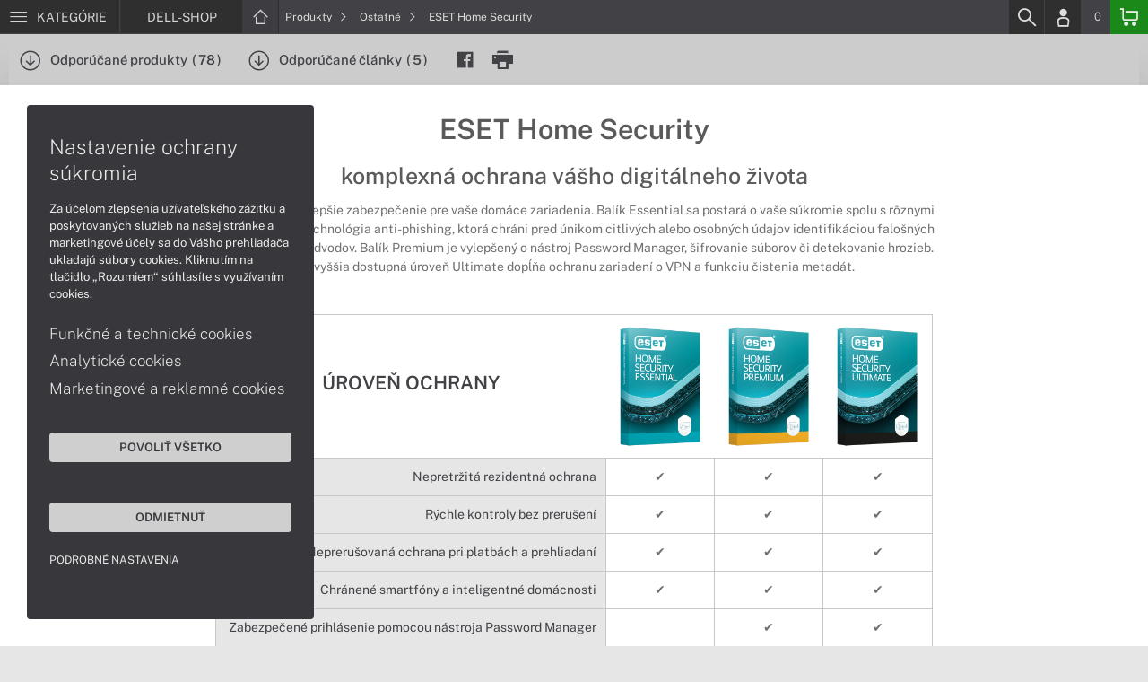

--- FILE ---
content_type: text/html; charset=UTF-8
request_url: https://www.dell-shop.sk/clanky/eset-home-security
body_size: 8209
content:
<!DOCTYPE html>
<html lang="sk">
<head>
    <meta charset="UTF-8">
    <meta http-equiv="X-UA-Compatible" content="IE=edge">    
    <meta name="viewport" content="width=device-width, initial-scale=1.0">
    <meta name="csrf-param" content="_csrf">
<meta name="csrf-token" content="BRvPIOW5oxY-g3ZYAF7RwNYsWdqLck3K_i0qL4UgLlRfc6ZqjO7ldXmxHjVPFp2RhkdvtP4Ue_vJHHJ40Gh9IA==">
    <link rel="icon" type="image/x-icon" href="https://img.dell-shop.sk/2018/05/68210-dell-favicon.png">
    <title>ESET Home Security | DELL-SHOP.SK</title>
    <link href="/css/font.css" rel="stylesheet">
    <meta name="description" content="Vyberte si to najlepšie zabezpečenie pre vaše domáce zariadenia.">
<meta name="google-site-verification" content="LM-_yx8YjMt_t7Yl2jEPmgLWy2BitCi0IfO7FoAWSRI">
<meta property="og:admins" content="1438818339">
<meta property="og:description" content="Vyberte si to najlepšie zabezpečenie pre vaše domáce zariadenia.">
<meta property="og:email" content="obchod@cmcdata.sk">
<meta property="og:phone_number" content="0905468328">
<meta property="og:site_name" content="ESET Home Security">
<meta property="og:updated_time" content="1769901296">
<meta property="og:title" content="ESET Home Security">
<meta property="og:url" content="https://www.dell-shop.sk/clanky/eset-home-security">
<meta name="twitter:card" content="summary">
<meta name="twitter:description" content="Vyberte si to najlepšie zabezpečenie pre vaše domáce zariadenia.">
<meta name="twitter:title" content="ESET Home Security">
<meta name="twitter:url" content="https://dell-shop.sk">
<link href="/assets/style.min.css" rel="stylesheet">
<link href="/css/print.min.css" rel="stylesheet" media="print">
<link href="/assets/article.min.css" rel="stylesheet">
<link href="/assets/articleBox.min.css" rel="stylesheet">
<link href="/assets/productGrid.min.css" rel="stylesheet">
<link href="/assets/commonArticles.min.css" rel="stylesheet">
<link href="/assets/projectArticles.min.css" rel="stylesheet">
<link href="/assets/project.min.css" rel="stylesheet">
<link href="/assets/common.min.css" rel="stylesheet">
<link href="/assets/product.min.css" rel="stylesheet">


<meta name="msvalidate.01" content="DDC84D981986527A178D926D6637DFD9" />    

<!-- Google tag (gtag.js) -->
<script async src="https://www.googletagmanager.com/gtag/js?id=G-4J23GVWH1G"></script>
<script>
  window.dataLayer = window.dataLayer || [];
  function gtag(){dataLayer.push(arguments);}
  gtag('js', new Date());

  gtag('config', 'G-4J23GVWH1G');
</script>

<!-- Global site tag (gtag.js) - Google Analytics -->
<script async src="https://www.googletagmanager.com/gtag/js?id=UA-148618946-2"></script>
<script>
  window.dataLayer = window.dataLayer || [];
  function gtag(){dataLayer.push(arguments);}
  gtag('js', new Date());

  gtag('config', 'UA-148618946-2');
</script>


<!-- Global site tag (gtag.js) - Google Ads: 937666893 -->
<script async src="https://www.googletagmanager.com/gtag/js?id=AW-937666893"></script>
<script>
  window.dataLayer = window.dataLayer || [];
  function gtag(){dataLayer.push(arguments);}
  gtag('js', new Date());

  gtag('config', 'AW-937666893');
</script>
<!-- Google Tag Manager -->
<script>(function(w,d,s,l,i){w[l]=w[l]||[];w[l].push({'gtm.start':
new Date().getTime(),event:'gtm.js'});var f=d.getElementsByTagName(s)[0],
j=d.createElement(s),dl=l!='dataLayer'?'&l='+l:'';j.async=true;j.src=
'https://www.googletagmanager.com/gtm.js?id='+i+dl;f.parentNode.insertBefore(j,f);
})(window,document,'script','dataLayer','GTM-PGKM599');</script>
<!-- End Google Tag Manager -->

<script> gtag('consent', 'default', {'ad_storage': 'denied','analytics_storage': 'denied','ad_user_data':'denied','ad_personalization':'denied'}); </script>    <!--[if IE]>
    <script src="https://cdnjs.cloudflare.com/ajax/libs/html5shiv/3.7.3/html5shiv.min.js"></script>
    <![endif]-->
</head>
<body id="article-basic-page" class="article-main dell-shop" >
<noscript><div id="no-javascript"><div id="no-javascriptIntro"><h1>Musíte zmeniť nastavenie vášho prehliadača</h1>

<p>Stránka vyžaduje mať zaputý <strong>JavaScript</strong>. Všetky moderné prehliadače podporujú JavaScript. Bez zapnutého JavaScriptu niektoré funkcie stránky nebudú správne fungovať. Pozrite si: <a href="http://www.google.com/support/bin/answer.py?answer=23852">Ako povoliť JavaScript vo vašom prehliadači</a>.</p></div></div></noscript>
<div id="wrapper">
    
        
     <div id="headerBar">
        <div class="container clearfix">
            <div class="row">
            <ul class="menuCategoryBar">
                <li class="ax-mainMenu itemBarMenu"><a href="javascript:void(0);" class="linkMenu" aria-label="Menu" rel="nofollow"><span class="iconic"></span> <span>Kategórie</span></a></li>
            </ul><!-- /.menuSearchBar -->
            
            <ul id="breadcrumbsMenu" class="breadcrumbs breadcrumbs clearfix"><li class="nav-link-1 subitems"><div class="logoSite"><a href="https://www.dell-shop.sk" ><span class="icon icon-home"></span><span>DELL-SHOP</span></a></div><ul class="subcrumbs hidden-xs"><li class="nav-link-1"><a href="/zaradenie-clankov/produkty-dell" > Produkty  </a></li><li class="nav-link-2"><a href="/zaradenie-clankov/technologie-dell" > Technológie  </a></li><li class="nav-link-3"><a href="/zaradenie-clankov/videa-dell" > Videá  </a></li><li class="nav-link-4"><a href="/zaradenie-clankov/obchodne-informacie-dell-shop" > Informácie  </a></li></ul></li><li class="nav-link-2 subitems"><a href="/zaradenie-clankov/produkty-dell" > Produkty <span class="icon icon-nav-right"></span></a><ul class="subcrumbs hidden-xs"><li class="nav-link-1"><a href="/zaradenie-clankov/notebooky-dell" > Notebooky  </a></li><li class="nav-link-2"><a href="/zaradenie-clankov/pocitace-dell" > Počítače  </a></li><li class="nav-link-3"><a href="/zaradenie-clankov/monitory-dell" > Monitory  </a></li><li class="nav-link-4"><a href="/zaradenie-clankov/ostatne-prislusenstvo-pre-dell" > Ostatné  </a></li></ul></li><li class="nav-link-3"><a href="/zaradenie-clankov/ostatne-prislusenstvo-pre-dell" > Ostatné <span class="icon icon-nav-right"></span> </a></li><li class="hidden-xs"><span class="onlyText">ESET Home Security</span></li></ul>
            <ul class="menuUserBar">
                               
                                <li class="ax-searchbar itemBarMenu"><a href="/search" aria-label="Search" rel="nofollow" class="linkSearch"><span class="iconic"></span></a></li>
                                
                                <li class="userProfile clearfix ">
                                            <a href="/login" class="userIcon" aria-label="Login" rel="nofollow"><span class="iconic"></span></a>
                                        </li>
                                
                                

                                
                <li class="userCurrency hidden-sm hidden-xs">
                    <span class="currency"></span>
                                            <span class="price ax-basketTotal">0</span>
                </li>
                
                <li class="userBasket clearfix">
                    <a href="/checkout/basket" class="basket" aria-label="Basket" rel="nofollow" title="0150"><span class="iconic"></span> 
                                            </a>
                                    </li>
                            </ul>
            </div> <!-- /.row -->
        </div><!-- /.container -->
    </div><!-- /#headerBar --> 

    <div id="main" class="content"><div class="pagePanels">
    <div id="articlesPage" class="pagePanel">
      <div class="pageTop"> 
        <ul id="breadcrumbsMenuMobile" class="breadcrumbs breadcrumbsMobile clearfix"><li class="nav-link-1 subitems"><a href="https://www.dell-shop.sk" class="logoShopMobile" > DELL-SHOP <span class="icon icon-nav-right"></span></a></li></li><li class="nav-link-2 subitems"><a href="/zaradenie-clankov/produkty-dell" > Produkty <span class="icon icon-nav-right"></span></a></li><li class="nav-link-3"><a href="/zaradenie-clankov/ostatne-prislusenstvo-pre-dell" > Ostatné <span class="icon icon-nav-right"></span> </a></li><li class="hidden-xs"><span class="onlyText">ESET Home Security</span></li></ul>        <div class="pageContentHead container clearfix">
           
            <a href="#blockRelatedProducts" class="btnArticleRelated btn btn-icon-txt scroll">
            <span class="iconic"></span><span>Odporúčané produkty</span><span>(<strong>78</strong>)</span></a>
          
           
            <a href="#relatedArticles" class="btnArticleRelated btn btn-icon-txt scroll">
            <span class="iconic"></span><span>Odporúčané články</span><span>(<strong>5</strong>)</span></a>
                      <div class="socialShare">
                                     
              <a id="facebookSocial" data-url="https://www.dell-shop.sk/clanky/eset-home-security" data-text="" data-type="facebook" class="socialShare iconAction" rel="nofollow"><span class="iconic"></span></a>
                                      <a href="javascript:window.print();" class="btnArticlePrint iconAction" rel="nofollow"><span class="iconic"></span></a> 
            </div>           
          </div>
        </div>
      <div class="pageContent">
          <div class="pagePanelContent container">
              <div class="row">      
                  <div class="articlesContent textEditor"><div class="pt-1-e pb-2-e">
<div class="h1-h3-text-20 ">
<div class="blockContents">
<h1 class="fw-600 fs-2c2-e">ESET Home Security</h1>

<h2 class="fw-500 fs-1c8-e">komplexná ochrana vášho digitálneho života</h2>

<p>Vyberte si to najlepšie zabezpečenie pre vaše domáce zariadenia. Balík Essential sa postará o vaše súkromie spolu s rôznymi funkciami ako technológia anti-phishing, ktorá chráni pred únikom citlivých alebo osobných údajov identifikáciou falošných web stránok a podvodov. Balík Premium je vylepšený o nástroj Password Manager, šifrovanie súborov či detekovanie hrozieb. Najvyššia dostupná úroveň Ultimate dopĺňa ochranu zariadení o VPN a funkciu čistenia metadát.</p>
</div>
</div>
</div>

<div class="responsiveTable pb-3-e">
<table border="1" class="articleTable TableBorder articleTableFtdRight articleTableFtdGray width_100pr min-width_550px max-width_800px margin_0_auto text-align_center" span="">
	<tbody>
		<tr class="articleTableHead bc-255-255-255">
			<th>
			<p class="fs-1c5-e">ÚROVEŇ OCHRANY</p>
			</th>
			<th>
			<p><img loading="lazy" alt="Eset Home Security Essential" class="maxw-100" src="https://img.dell-shop.sk/2024/01/132610-eset-home-secutiry-essential.png" title="Eset Home Security Essential" /></p>
			</th>
			<th>
			<p><img loading="lazy" alt="Eset Home Security Premium" class="maxw-100" src="https://img.dell-shop.sk/2024/01/132613-eset-home-secutiry-premium.png" title="Eset Home Security Premium" /></p>
			</th>
			<th>
			<p><img loading="lazy" alt="Eset Home Security Ultimate" class="maxw-100" src="https://img.dell-shop.sk/2024/01/132612-eset-home-secutiry-ultimate.png" title="Eset Home Security Ultimate" /></p>
			</th>
		</tr>
		<tr>
			<td>
			<p>Nepretržitá rezidentná ochrana</p>
			</td>
			<td>
			<p>✔</p>
			</td>
			<td>
			<p>✔</p>
			</td>
			<td>
			<p>✔</p>
			</td>
		</tr>
		<tr>
			<td>
			<p>Rýchle kontroly bez prerušení</p>
			</td>
			<td>
			<p>✔</p>
			</td>
			<td>
			<p>✔</p>
			</td>
			<td>
			<p>✔</p>
			</td>
		</tr>
		<tr>
			<td>
			<p>Neprerušovaná ochrana pri platbách a prehliadaní</p>
			</td>
			<td>
			<p>✔</p>
			</td>
			<td>
			<p>✔</p>
			</td>
			<td>
			<p>✔</p>
			</td>
		</tr>
		<tr>
			<td>
			<p>Chránené smartfóny a inteligentné domácnosti</p>
			</td>
			<td>
			<p>✔</p>
			</td>
			<td>
			<p>✔</p>
			</td>
			<td>
			<p>✔</p>
			</td>
		</tr>
		<tr>
			<td>
			<p>Zabezpečené prihlásenie pomocou nástroja Password Manager</p>
			</td>
			<td>
			<p></p>
			</td>
			<td>
			<p>✔</p>
			</td>
			<td>
			<p>✔</p>
			</td>
		</tr>
		<tr>
			<td>
			<p>Šifrovanie citlivých údajov a fotografií</p>
			</td>
			<td>
			<p></p>
			</td>
			<td>
			<p>✔</p>
			</td>
			<td>
			<p>✔</p>
			</td>
		</tr>
		<tr>
			<td>
			<p>Čistenie metadát na zvýšenú ochranu súkromia</p>
			</td>
			<td>
			<p></p>
			</td>
			<td>
			<p></p>
			</td>
			<td>
			<p>✔</p>
			</td>
		</tr>
		<tr>
			<td>
			<p>Blokovanie neželaných oznámení webových stránok</p>
			</td>
			<td>
			<p></p>
			</td>
			<td>
			<p></p>
			</td>
			<td>
			<p>✔</p>
			</td>
		</tr>
		<tr>
			<td>
			<p>Neobmedzená služba VPN</p>
			</td>
			<td>
			<p></p>
			</td>
			<td>
			<p></p>
			</td>
			<td>
			<p>✔</p>
			</td>
		</tr>
	</tbody>
</table>
</div></div>
              </div><!-- /.row -->            
          </div><!-- /.container -->
      </div>
  </div>
  
      
    <div class="pagePanel">
      <div class="pageContent">
        <div class="container"> 
          <div class="row">  
<div id="blockRelatedProducts" class="blockPanel">
    <div class="blockTitle">
                    <h2>Odporúčané produkty (78) </h2>
            </div>        
    <div class="blockContent clearfix viewProductsBox">
        <div id="products" class="gridViewProducts clearfix">
                    <div class="product col-lg-3 col-md-4 col-sm-6 col-xs-12 status01">
                <div class="productImage">
                    
                    <div class="productTags"></div>
                    
                    <div class="imageIconFlagWrapp"><div class="imageIconFlag"></div></div>
                    
                    <a href="https://www.dell-shop.sk/produkty/eset-home-security-essential-10pc3roky-eset-hse-10pc3r"><picture><source srcset="https://img.dell-shop.sk/S/2023/12/131669-eset-home-secutiry-essential.webp" type="image/webp"><source srcset="https://img.dell-shop.sk/S/2023/12/131669-eset-home-secutiry-essential.jpg" type="image/jpg"><img src="https://img.dell-shop.sk/S/2023/12/131669-eset-home-secutiry-essential.jpg"  alt="ESET HOME Security Essential 10PC/3roky" loading="lazy"></picture></a>

                    <div class="productActionMenu">
                                            <div class="actionItem">
                            <a href="javascript:void(0);" data-tooltip="left" title="Pridať do košíka" class="iconAction ax-addBasket btnBasketSquare" data-pid="51749"><span class="iconic"></span></a>
                        </div>                                                
                                        
                    </div>
                </div>
                
                <div class="productContent">           
                    <a href="https://www.dell-shop.sk/produkty/eset-home-security-essential-10pc3roky-eset-hse-10pc3r" class="productTitle" title="ESET HOME Security Essential 10PC/3roky"><strong>ESET HOME Security Essential 10PC/3roky</strong></a>
                    <div class="description">
                        <p>Typ balenia: Online licencia (bez inštalačného média) / Obmedzená licencia, predplatné na 36 mesiacov / Inštalácia na 10 PC / / Jazyková lokalizácia: Slovenská</p>                    </div>

                                    </div>

                <div class="priceWrapp">
                    <div class="oldPrice">
                                        </div>
                    <span class="price">210,00 €</span>
                    <div class="wrappStock status01">
                        <span>Na sklade</span>
                    </div>
                </div>        
                </div><!--/.product -->
                        <div class="product col-lg-3 col-md-4 col-sm-6 col-xs-12 status01">
                <div class="productImage">
                    
                    <div class="productTags"></div>
                    
                    <div class="imageIconFlagWrapp"><div class="imageIconFlag"></div></div>
                    
                    <a href="https://www.dell-shop.sk/produkty/eset-home-security-essential-9pc3roky-eset-hse-9pc3r"><picture><source srcset="https://img.dell-shop.sk/S/2023/12/131669-eset-home-secutiry-essential.webp" type="image/webp"><source srcset="https://img.dell-shop.sk/S/2023/12/131669-eset-home-secutiry-essential.jpg" type="image/jpg"><img src="https://img.dell-shop.sk/S/2023/12/131669-eset-home-secutiry-essential.jpg"  alt="ESET HOME Security Essential 9PC/3roky" loading="lazy"></picture></a>

                    <div class="productActionMenu">
                                            <div class="actionItem">
                            <a href="javascript:void(0);" data-tooltip="left" title="Pridať do košíka" class="iconAction ax-addBasket btnBasketSquare" data-pid="51748"><span class="iconic"></span></a>
                        </div>                                                
                                        
                    </div>
                </div>
                
                <div class="productContent">           
                    <a href="https://www.dell-shop.sk/produkty/eset-home-security-essential-9pc3roky-eset-hse-9pc3r" class="productTitle" title="ESET HOME Security Essential 9PC/3roky"><strong>ESET HOME Security Essential 9PC/3roky</strong></a>
                    <div class="description">
                        <p>Typ balenia: Online licencia (bez inštalačného média) / Obmedzená licencia, predplatné na 36 mesiacov / Inštalácia na 9 PC / / Jazyková lokalizácia: Slovenská</p>                    </div>

                                    </div>

                <div class="priceWrapp">
                    <div class="oldPrice">
                                        </div>
                    <span class="price">197,95 €</span>
                    <div class="wrappStock status01">
                        <span>Na sklade</span>
                    </div>
                </div>        
                </div><!--/.product -->
                        <div class="product col-lg-3 col-md-4 col-sm-6 col-xs-12 status01">
                <div class="productImage">
                    
                    <div class="productTags"></div>
                    
                    <div class="imageIconFlagWrapp"><div class="imageIconFlag"></div></div>
                    
                    <a href="https://www.dell-shop.sk/produkty/eset-home-security-essential-8pc3roky-eset-hse-8pc3r"><picture><source srcset="https://img.dell-shop.sk/S/2023/12/131669-eset-home-secutiry-essential.webp" type="image/webp"><source srcset="https://img.dell-shop.sk/S/2023/12/131669-eset-home-secutiry-essential.jpg" type="image/jpg"><img src="https://img.dell-shop.sk/S/2023/12/131669-eset-home-secutiry-essential.jpg"  alt="ESET HOME Security Essential 8PC/3roky" loading="lazy"></picture></a>

                    <div class="productActionMenu">
                                            <div class="actionItem">
                            <a href="javascript:void(0);" data-tooltip="left" title="Pridať do košíka" class="iconAction ax-addBasket btnBasketSquare" data-pid="51747"><span class="iconic"></span></a>
                        </div>                                                
                                        
                    </div>
                </div>
                
                <div class="productContent">           
                    <a href="https://www.dell-shop.sk/produkty/eset-home-security-essential-8pc3roky-eset-hse-8pc3r" class="productTitle" title="ESET HOME Security Essential 8PC/3roky"><strong>ESET HOME Security Essential 8PC/3roky</strong></a>
                    <div class="description">
                        <p>Typ balenia: Online licencia (bez inštalačného média) / Obmedzená licencia, predplatné na 36 mesiacov / Inštalácia na 8 PC / / Jazyková lokalizácia: Slovenská</p>                    </div>

                                    </div>

                <div class="priceWrapp">
                    <div class="oldPrice">
                                        </div>
                    <span class="price">185,90 €</span>
                    <div class="wrappStock status01">
                        <span>Na sklade</span>
                    </div>
                </div>        
                </div><!--/.product -->
                        <div class="product col-lg-3 col-md-4 col-sm-6 col-xs-12 status01">
                <div class="productImage">
                    
                    <div class="productTags"></div>
                    
                    <div class="imageIconFlagWrapp"><div class="imageIconFlag"></div></div>
                    
                    <a href="https://www.dell-shop.sk/produkty/eset-home-security-essential-7pc3roky-eset-hse-7pc3r"><picture><source srcset="https://img.dell-shop.sk/S/2023/12/131669-eset-home-secutiry-essential.webp" type="image/webp"><source srcset="https://img.dell-shop.sk/S/2023/12/131669-eset-home-secutiry-essential.jpg" type="image/jpg"><img src="https://img.dell-shop.sk/S/2023/12/131669-eset-home-secutiry-essential.jpg"  alt="ESET HOME Security Essential 7PC/3roky" loading="lazy"></picture></a>

                    <div class="productActionMenu">
                                            <div class="actionItem">
                            <a href="javascript:void(0);" data-tooltip="left" title="Pridať do košíka" class="iconAction ax-addBasket btnBasketSquare" data-pid="51746"><span class="iconic"></span></a>
                        </div>                                                
                                        
                    </div>
                </div>
                
                <div class="productContent">           
                    <a href="https://www.dell-shop.sk/produkty/eset-home-security-essential-7pc3roky-eset-hse-7pc3r" class="productTitle" title="ESET HOME Security Essential 7PC/3roky"><strong>ESET HOME Security Essential 7PC/3roky</strong></a>
                    <div class="description">
                        <p>Typ balenia: Online licencia (bez inštalačného média) / Obmedzená licencia, predplatné na 36 mesiacov / Inštalácia na 7 PC / / Jazyková lokalizácia: Slovenská</p>                    </div>

                                    </div>

                <div class="priceWrapp">
                    <div class="oldPrice">
                                        </div>
                    <span class="price">173,80 €</span>
                    <div class="wrappStock status01">
                        <span>Na sklade</span>
                    </div>
                </div>        
                </div><!--/.product -->
                        <div class="product col-lg-3 col-md-4 col-sm-6 col-xs-12 status01">
                <div class="productImage">
                    
                    <div class="productTags"></div>
                    
                    <div class="imageIconFlagWrapp"><div class="imageIconFlag"></div></div>
                    
                    <a href="https://www.dell-shop.sk/produkty/eset-home-security-essential-6pc3roky-eset-hse-6pc3r"><picture><source srcset="https://img.dell-shop.sk/S/2023/12/131669-eset-home-secutiry-essential.webp" type="image/webp"><source srcset="https://img.dell-shop.sk/S/2023/12/131669-eset-home-secutiry-essential.jpg" type="image/jpg"><img src="https://img.dell-shop.sk/S/2023/12/131669-eset-home-secutiry-essential.jpg"  alt="ESET HOME Security Essential 6PC/3roky" loading="lazy"></picture></a>

                    <div class="productActionMenu">
                                            <div class="actionItem">
                            <a href="javascript:void(0);" data-tooltip="left" title="Pridať do košíka" class="iconAction ax-addBasket btnBasketSquare" data-pid="51745"><span class="iconic"></span></a>
                        </div>                                                
                                        
                    </div>
                </div>
                
                <div class="productContent">           
                    <a href="https://www.dell-shop.sk/produkty/eset-home-security-essential-6pc3roky-eset-hse-6pc3r" class="productTitle" title="ESET HOME Security Essential 6PC/3roky"><strong>ESET HOME Security Essential 6PC/3roky</strong></a>
                    <div class="description">
                        <p>Typ balenia: Online licencia (bez inštalačného média) / Obmedzená licencia, predplatné na 36 mesiacov / Inštalácia na 6 PC / / Jazyková lokalizácia: Slovenská</p>                    </div>

                                    </div>

                <div class="priceWrapp">
                    <div class="oldPrice">
                                        </div>
                    <span class="price">161,75 €</span>
                    <div class="wrappStock status01">
                        <span>Na sklade</span>
                    </div>
                </div>        
                </div><!--/.product -->
                        <div class="product col-lg-3 col-md-4 col-sm-6 col-xs-12 status01">
                <div class="productImage">
                    
                    <div class="productTags"></div>
                    
                    <div class="imageIconFlagWrapp"><div class="imageIconFlag"></div></div>
                    
                    <a href="https://www.dell-shop.sk/produkty/eset-home-security-essential-5pc3roky-eset-hse-5pc3r"><picture><source srcset="https://img.dell-shop.sk/S/2023/12/131669-eset-home-secutiry-essential.webp" type="image/webp"><source srcset="https://img.dell-shop.sk/S/2023/12/131669-eset-home-secutiry-essential.jpg" type="image/jpg"><img src="https://img.dell-shop.sk/S/2023/12/131669-eset-home-secutiry-essential.jpg"  alt="ESET HOME Security Essential 5PC/3roky" loading="lazy"></picture></a>

                    <div class="productActionMenu">
                                            <div class="actionItem">
                            <a href="javascript:void(0);" data-tooltip="left" title="Pridať do košíka" class="iconAction ax-addBasket btnBasketSquare" data-pid="51744"><span class="iconic"></span></a>
                        </div>                                                
                                        
                    </div>
                </div>
                
                <div class="productContent">           
                    <a href="https://www.dell-shop.sk/produkty/eset-home-security-essential-5pc3roky-eset-hse-5pc3r" class="productTitle" title="ESET HOME Security Essential 5PC/3roky"><strong>ESET HOME Security Essential 5PC/3roky</strong></a>
                    <div class="description">
                        <p>Typ balenia: Online licencia (bez inštalačného média) / Obmedzená licencia, predplatné na 36 mesiacov / Inštalácia na 5 PC / / Jazyková lokalizácia: Slovenská</p>                    </div>

                                    </div>

                <div class="priceWrapp">
                    <div class="oldPrice">
                                        </div>
                    <span class="price">149,70 €</span>
                    <div class="wrappStock status01">
                        <span>Na sklade</span>
                    </div>
                </div>        
                </div><!--/.product -->
                        <div class="product col-lg-3 col-md-4 col-sm-6 col-xs-12 status01">
                <div class="productImage">
                    
                    <div class="productTags"></div>
                    
                    <div class="imageIconFlagWrapp"><div class="imageIconFlag"></div></div>
                    
                    <a href="https://www.dell-shop.sk/produkty/eset-home-security-essential-4pc3roky-eset-hse-4pc3r"><picture><source srcset="https://img.dell-shop.sk/S/2023/12/131669-eset-home-secutiry-essential.webp" type="image/webp"><source srcset="https://img.dell-shop.sk/S/2023/12/131669-eset-home-secutiry-essential.jpg" type="image/jpg"><img src="https://img.dell-shop.sk/S/2023/12/131669-eset-home-secutiry-essential.jpg"  alt="ESET HOME Security Essential 4PC/3roky" loading="lazy"></picture></a>

                    <div class="productActionMenu">
                                            <div class="actionItem">
                            <a href="javascript:void(0);" data-tooltip="left" title="Pridať do košíka" class="iconAction ax-addBasket btnBasketSquare" data-pid="51743"><span class="iconic"></span></a>
                        </div>                                                
                                        
                    </div>
                </div>
                
                <div class="productContent">           
                    <a href="https://www.dell-shop.sk/produkty/eset-home-security-essential-4pc3roky-eset-hse-4pc3r" class="productTitle" title="ESET HOME Security Essential 4PC/3roky"><strong>ESET HOME Security Essential 4PC/3roky</strong></a>
                    <div class="description">
                        <p>Typ balenia: Online licencia (bez inštalačného média) / Obmedzená licencia, predplatné na 36 mesiacov / Inštalácia na 4 PC / / Jazyková lokalizácia: Slovenská</p>                    </div>

                                    </div>

                <div class="priceWrapp">
                    <div class="oldPrice">
                                        </div>
                    <span class="price">137,65 €</span>
                    <div class="wrappStock status01">
                        <span>Na sklade</span>
                    </div>
                </div>        
                </div><!--/.product -->
                        <div class="product col-lg-3 col-md-4 col-sm-6 col-xs-12 status01">
                <div class="productImage">
                    
                    <div class="productTags"></div>
                    
                    <div class="imageIconFlagWrapp"><div class="imageIconFlag"></div></div>
                    
                    <a href="https://www.dell-shop.sk/produkty/eset-home-security-essential-3pc3roky-eset-hse-3pc3r"><picture><source srcset="https://img.dell-shop.sk/S/2023/12/131669-eset-home-secutiry-essential.webp" type="image/webp"><source srcset="https://img.dell-shop.sk/S/2023/12/131669-eset-home-secutiry-essential.jpg" type="image/jpg"><img src="https://img.dell-shop.sk/S/2023/12/131669-eset-home-secutiry-essential.jpg"  alt="ESET HOME Security Essential 3PC/3roky" loading="lazy"></picture></a>

                    <div class="productActionMenu">
                                            <div class="actionItem">
                            <a href="javascript:void(0);" data-tooltip="left" title="Pridať do košíka" class="iconAction ax-addBasket btnBasketSquare" data-pid="51742"><span class="iconic"></span></a>
                        </div>                                                
                                        
                    </div>
                </div>
                
                <div class="productContent">           
                    <a href="https://www.dell-shop.sk/produkty/eset-home-security-essential-3pc3roky-eset-hse-3pc3r" class="productTitle" title="ESET HOME Security Essential 3PC/3roky"><strong>ESET HOME Security Essential 3PC/3roky</strong></a>
                    <div class="description">
                        <p>Typ balenia: Online licencia (bez inštalačného média) / Obmedzená licencia, predplatné na 36 mesiacov / Inštalácia na 3 PC / / Jazyková lokalizácia: Slovenská</p>                    </div>

                                    </div>

                <div class="priceWrapp">
                    <div class="oldPrice">
                                        </div>
                    <span class="price">125,55 €</span>
                    <div class="wrappStock status01">
                        <span>Na sklade</span>
                    </div>
                </div>        
                </div><!--/.product -->
             
        </div>
    </div><!-- /#blockRelatedProducts -->
    <div class="blockFooter clearfix">
        <div class="text-center">
                            <a href="#" class="infinityLoad btn btn-icon-txt" data-page="2" data-id="3896" rel="nofollow"> <span>Načítať ďalšie</span> <span class="iconic"></span></a>
                    </div>
    </div> <!--/.boxFooter -->
</div>
</div>
        </div>
      </div>
    </div>
  
      
    <div class="pagePanel">
      <div class="pageContent">
        <div class="container"> 
          <div class="row"><div id="relatedArticles" class="block blockPanel"> 
    <div class="blockTitle">
        <h2>Odporúčané články (5)</h2>
    </div>
    <div class="container">
        <div class="row">    
                     
            <div class="blockContent clearfix">
                                                <article class="col-lg-6 col-md-6 col-sm-12 col-xs-12">
                    <div class="articleItemWrapp">
                        <div class="articleImage col-lg-5 col-md-5 col-sm-4 col-xs-4">
                            <a href="https://www.dell-shop.sk/clanky/eset-parental-control"><picture><source srcset="https://img.dell-shop.sk/S/2024/01/132643-eset-parental-control.webp" type="image/webp"><source srcset="https://img.dell-shop.sk/S/2024/01/132643-eset-parental-control.png" type="image/png"><img src="https://img.dell-shop.sk/S/2024/01/132643-eset-parental-control.png"  alt="ESET Parental Control" loading="lazy"></picture></a>                            
                        </div><!--/.articleImage -->                                        
                        <div class="wrappContent clearfix col-lg-7 col-md-7 col-sm-8 col-xs-8">
                            <header class="articleHeader">
                                <a href="https://www.dell-shop.sk/clanky/eset-parental-control" class="articleTitle"><h2>ESET Parental Control</h2></a>
                                                            <time datetime="2024-01-31">31. 1. 2024</time>
                            </header>
                            <div class="articleContent">
                                <p>Dohliadnite na deti, aby boli aj na internete v bezpe&#269;&iacute;. ESET Parental Control obsahuje funkcie, ktor&eacute; v&aacute;m s t&yacute;m pom&ocirc;&#382;u. </p>                            </div> <!--/.articleContent -->
                        </div>
                    </div>
                </article>
                                            <article class="col-lg-6 col-md-6 col-sm-12 col-xs-12">
                    <div class="articleItemWrapp">
                        <div class="articleImage col-lg-5 col-md-5 col-sm-4 col-xs-4">
                            <a href="https://www.dell-shop.sk/clanky/eset-mobile-security-3905"><picture><source srcset="https://img.dell-shop.sk/S/2024/01/132649-eset-mobile-security.webp" type="image/webp"><source srcset="https://img.dell-shop.sk/S/2024/01/132649-eset-mobile-security.png" type="image/png"><img src="https://img.dell-shop.sk/S/2024/01/132649-eset-mobile-security.png"  alt="ESET Mobile Security" loading="lazy"></picture></a>                            
                        </div><!--/.articleImage -->                                        
                        <div class="wrappContent clearfix col-lg-7 col-md-7 col-sm-8 col-xs-8">
                            <header class="articleHeader">
                                <a href="https://www.dell-shop.sk/clanky/eset-mobile-security-3905" class="articleTitle"><h2>ESET Mobile Security</h2></a>
                                                            <time datetime="2024-01-31">31. 1. 2024</time>
                            </header>
                            <div class="articleContent">
                                <p>Chr&aacute;&#328;te citliv&eacute; a osobn&eacute; &uacute;daje pred r&ocirc;znymi digit&aacute;lnymi hrozbami online sveta. ESET Mobile Security je antiv&iacute;rus navrhnut&yacute; pre zariadenia s Androidom, pri&#269;om ich udr&#382;&iacute; v bezpe&#269;&iacute;, nech ste kdeko&#318;vek. Spr&aacute;va o bezpe&#269;nosti, ochrana platieb, str&aacute;&#382;ca siete a mno&#382;stvo &#271;al&scaron;&iacute;ch n&aacute;strojov a funkci&iacute; sa postar&aacute; o &scaron;pi&#269;kov&eacute; zabezpe&#269;enie smartf&oacute;nov &#269;i tabletov.</p>                            </div> <!--/.articleContent -->
                        </div>
                    </div>
                </article>
                                            <article class="col-lg-6 col-md-6 col-sm-12 col-xs-12">
                    <div class="articleItemWrapp">
                        <div class="articleImage col-lg-5 col-md-5 col-sm-4 col-xs-4">
                            <a href="https://www.dell-shop.sk/clanky/eset-nod32"><picture><source srcset="https://img.dell-shop.sk/S/2024/01/132637-eset-nod32.webp" type="image/webp"><source srcset="https://img.dell-shop.sk/S/2024/01/132637-eset-nod32.png" type="image/png"><img src="https://img.dell-shop.sk/S/2024/01/132637-eset-nod32.png"  alt="ESET NOD32" loading="lazy"></picture></a>                            
                        </div><!--/.articleImage -->                                        
                        <div class="wrappContent clearfix col-lg-7 col-md-7 col-sm-8 col-xs-8">
                            <header class="articleHeader">
                                <a href="https://www.dell-shop.sk/clanky/eset-nod32" class="articleTitle"><h2>ESET NOD32</h2></a>
                                                            <time datetime="2024-01-30">30. 1. 2024</time>
                            </header>
                            <div class="articleContent">
                                <p>Vyberte si to najlep&scaron;ie zabezpe&#269;enie. ESET NOD32 predstavuje r&yacute;chlu antiv&iacute;rusov&uacute; ochranu, ktor&aacute; sa vyzna&#269;uje n&iacute;zkou z&aacute;&#357;a&#382;ou syst&eacute;mu a prin&aacute;&scaron;a hromadu funkci&iacute; ochrany. </p>                            </div> <!--/.articleContent -->
                        </div>
                    </div>
                </article>
                                            <article class="col-lg-6 col-md-6 col-sm-12 col-xs-12">
                    <div class="articleItemWrapp">
                        <div class="articleImage col-lg-5 col-md-5 col-sm-4 col-xs-4">
                            <a href="https://www.dell-shop.sk/clanky/eset-secure-authentication-3028"><picture><source srcset="https://img.dell-shop.sk/S/2018/02/65509-eset-secure-authentication-ico.webp" type="image/webp"><source srcset="https://img.dell-shop.sk/S/2018/02/65509-eset-secure-authentication-ico.png" type="image/png"><img src="https://img.dell-shop.sk/S/2018/02/65509-eset-secure-authentication-ico.png"  alt="ESET Secure Authentication" loading="lazy"></picture></a>                            
                        </div><!--/.articleImage -->                                        
                        <div class="wrappContent clearfix col-lg-7 col-md-7 col-sm-8 col-xs-8">
                            <header class="articleHeader">
                                <a href="https://www.dell-shop.sk/clanky/eset-secure-authentication-3028" class="articleTitle"><h2>ESET Secure Authentication</h2></a>
                                                            <time datetime="2018-07-14">14. 7. 2018</time>
                            </header>
                            <div class="articleContent">
                                                            </div> <!--/.articleContent -->
                        </div>
                    </div>
                </article>
              
            </div> <!--/.articlesContent -->

            <div class="blockFooter clearfix">
                <div class="sliderNavigation text-center">
                                  
                        <a href="#relatedArticles" class="infinityLoadUp scroll btn btn-icon-txt" rel="nofollow">
                         <span>Späť</span><span class="iconic"></span></a>
                                    </div>
            </div> <!--/.boxFooter -->
                </div> <!--/.row -->
    </div> <!--/.container-->
</div></div>
        </div>
      </div>
    </div>
  </div>

<script type="application/ld+json">
{
    "@context": "http://schema.org/",
    "@type": "NewsArticle",
    "mainEntityOfPage": {
        "@type": "WebPage",
        "@id": "https://google.com/article"
    },
    "headline": "ESET Home Security",
    "image": [
        "https://img.dell-shop.sk/2024/01/132628-eset-home-security.png"
    ],
    "datePublished": "2024-01-02T13:05:35+01:00",
    "dateModified": "2024-02-06T11:35:27+01:00",
    "author": {
        "@type": "Organization",
        "name": "DELL-shop",
        "url": "https://www.dell-shop.sk",
        "logo": "https://img.dell-shop.sk/2024/12/140600-logo-dell-technologies-platinum-partner-euroline.png",
        "address": {
            "@type": "PostalAddress",
            "streetAddress": "Sv\u00e4toplukova 7",
            "addressLocality": "Martin",
            "addressRegion": "ZA",
            "postalCode": "03601",
            "addressCountry": "SVK"
        },
        "contactPoint": {
            "@type": "ContactPoint",
            "telephone": "0905468328",
            "email": "obchod@dell-shop.sk"
        }
    },
    "publisher": {
        "@type": "Organization",
        "name": "DELL-shop",
        "url": "https://www.dell-shop.sk",
        "logo": "https://img.dell-shop.sk/2024/12/140600-logo-dell-technologies-platinum-partner-euroline.png",
        "address": {
            "@type": "PostalAddress",
            "streetAddress": "Sv\u00e4toplukova 7",
            "addressLocality": "Martin",
            "addressRegion": "ZA",
            "postalCode": "03601",
            "addressCountry": "SVK"
        },
        "contactPoint": {
            "@type": "ContactPoint",
            "telephone": "0905468328",
            "email": "obchod@dell-shop.sk"
        }
    },
    "description": "ESET Home Securitykomplexn\u00e1 ochrana v\u00e1\u0161ho digit\u00e1lneho \u017eivotaVyberte si to najlep\u0161ie zabezpe\u010denie pre va\u0161e dom\u00e1ce zariadenia. Bal\u00edk Essential sa postar\u00e1 o va\u0161e s\u00fakromie spolu s r\u00f4znymi funkciami ako technol\u00f3gia anti-phishing, ktor\u00e1 chr\u00e1ni pred \u00fanikom citliv\u00fdch alebo osobn\u00fdch \u00fadajov identifik\u00e1ciou falo\u0161n\u00fdch web str\u00e1nok a podvodov. Bal\u00edk Premium je vylep\u0161en\u00fd o n\u00e1stroj Password Manager, \u0161ifrovanie s\u00faborov \u010di detekovanie hrozieb. Najvy\u0161\u0161ia dostupn\u00e1 \u00farove\u0148 Ultimate dop\u013a\u0148a ochranu zariaden\u00ed o VPN a funkciu \u010distenia metad\u00e1t.\u00daROVE\u0147 OCHRANYNepretr\u017eit\u00e1 rezidentn\u00e1 ochrana\u2714\u2714\u2714R\u00fdchle kontroly bez preru\u0161en\u00ed\u2714\u2714\u2714Nepreru\u0161ovan\u00e1 ochrana pri platb\u00e1ch a prehliadan\u00ed\u2714\u2714\u2714Chr\u00e1nen\u00e9 smartf\u00f3ny a inteligentn\u00e9 dom\u00e1cnosti\u2714\u2714\u2714Zabezpe\u010den\u00e9 prihl\u00e1senie pomocou n\u00e1stroja Password Manager\u2714\u2714\u0160ifrovanie citliv\u00fdch \u00fadajov a fotografi\u00ed\u2714\u2714\u010cistenie metad\u00e1t na zv\u00fd\u0161en\u00fa ochranu s\u00fakromia\u2714Blokovanie ne\u017eelan\u00fdch ozn\u00e1men\u00ed webov\u00fdch str\u00e1nok\u2714Neobmedzen\u00e1 slu\u017eba VPN\u2714"
}
</script>
</div>
        <footer id="footer">
        <div id="bottomGuideBoxes">            
            <div class="guideBoxes clearfix">
    <div class="container">
                        
        <a href="https://www.dell-shop.sk/clanky/pocitace-s-copilot-pc" class="guideBox" title="" style="background-color: ;color:;">
            <div class="guideBoxTitle text-middle">
                <img class="maxh-30 mt-m3 mb-m3"alt="Copilot+ PC" src="https://img.dell-shop.sk/2025/04/142816-microsoft-copilot-pc-w.png" title="Copilot+ PC" />            </div>
            <span class="icon icon-arw-right-o"></span>
        </a>
                            
        <a href="https://www.dell-shop.sk/clanky/rebranding-znacky-dell" class="guideBox" title="" style="background-color: ;color:;">
            <div class="guideBoxTitle text-middle">
                <img class="maxh-30 mt-m3 mb-m3"alt="Rebranding Dell" src="https://img.dell-shop.sk/2025/04/143013-rebrand-dell-ico-w.png" title="Rebranding Dell" />            </div>
            <span class="icon icon-arw-right-o"></span>
        </a>
                    
        </div>
</div>                        
                <div class="footer_txt_top"><div class="container">
<div class="footerIcoBlock">
<div class="footerIco"><a href="/obsah/prehlad-moznosti-dorucenia-a-platby-za-tovar" title="Možnosti doručenia a platby"><img alt="Možnosti doručenia a platby" src="https://admin-cmcdata-img.zombyii.com/2022/04/111545-moznosti-dorucenia-a-platby.png" /><span>Možnosti doručenia a platby</span></a></div>

<div class="footerIco"><a href="https://www.vzdialenapomoc.sk" target="_blank" title="TeamViewer"><img alt="TeamViewer" src="https://admin-cmcdata-img.zombyii.com/2022/04/111547-teamviewer.png" /><span>Vzdialená podpora TeamViewer</span></a></div>

<div class="footerIco"><a href="/obsah/podpora-a-servis" title="Podpora a servis"><img alt="Podpora a servis" src="https://admin-cmcdata-img.zombyii.com/2022/04/111546-podpora-a-servis.png" /><span>Podpora a servis</span></a> <a href="/obsah/predlzenie-zaruky-dell" title="Predĺženie záruky"><span>Predĺženie záruky</span></a></div>

<div class="footerIco"><a href="/obsah/kontakty" title="Kontaktujte nás"><img alt="Kontaktujte nás" src="https://admin-cmcdata-img.zombyii.com/2022/04/111544-kontaktujte-nas.png" /><span>Kontaktujte nás</span></a></div>
</div>
</div>

<div class="projectPrice whiteText pt-2-e">
<div class="container">
<div class="fs-1c2-e d-flex jc-c r600-flex-w">
<div class="p-0-2-e mb-0c5-e ta-r r600-ta-c"><span class="fw-200 fs-1c6-e lh-1c2"><span class="fw-500 fs-1c4-e">Ponuka na mieru</span><br />
pre business zákazníkov</span>

<div class="footerImg"><img alt="Notebooky" src="https://img.dell-shop.sk/2019/10/80006-notebook.png" /> <img alt="Počítače" src="https://img.dell-shop.sk/2020/04/85776-pc.png" /> <img alt="Monitory" src="https://img.dell-shop.sk/2020/04/85775-monitor.png" /> <img alt="Servery" src="https://img.dell-shop.sk/2020/07/88914-server.png" /></div>
</div>

<div class="p-0-2-e mb-3-e">
<p>Zadajte vaše údaje a požiadavky.<br />
Naši obchodníci vás kontaktujú,<br />
a zodpovedia všetko čo potrebujete<br />
v čo najkratšom čase.</p>

<div class="btnInlineBlock"><a class="ax-loadModal btn-basic-txt btn maxw-maxc" href="content/477/modal">Kontaktujte OBCHOD</a></div>
</div>
</div>
</div>
</div></div>
                        
        </div>
    </footer>    
</div>
<div id="modals"></div>
<div id="scrollPage" class="backTop"><span class="iconic"></span></div>

<script type="application/ld+json">
{
    "@context": "http://schema.org/",
    "@type": "Organization",
    "name": "DELL-shop",
    "url": "https://www.dell-shop.sk",
    "logo": "https://img.dell-shop.sk/2024/12/140600-logo-dell-technologies-platinum-partner-euroline.png",
    "address": {
        "@type": "PostalAddress",
        "streetAddress": "Sv\u00e4toplukova 7",
        "addressLocality": "Martin",
        "addressRegion": "ZA",
        "postalCode": "03601",
        "addressCountry": "SVK"
    },
    "contactPoint": {
        "@type": "ContactPoint",
        "telephone": "0905468328",
        "email": "obchod@dell-shop.sk"
    },
    "sameAs": [
        "https://facebook.com/dellshop.sk",
        "https://www.google.sk/maps/place/Euroline+computer+s.r.o.+(CMC+Data)/@49.0591775,18.9228323,17z/data=!3m1!4b1!4m2!3m1!1s0x4714fede7107dab5:0x3f38061822abe7bc"
    ]
}
</script>

<script src="/js/jquery.min.js"></script>
<script src="/js/jquery.cookie.min.js"></script>
<script src="/js/modules.min.js"></script>
<script src="/js/script.min.js"></script>
<script src="/js/axios.min.js"></script>
<script src="/js/axios.menu.min.js"></script>
<script src="/js/axios.search.min.js"></script>
<script src="/js/axios.basket.min.js?t=1769901296"></script>
<script src="/js/axios.article.min.js"></script>
<script src="/js/axios.articleBox.min.js"></script>
<script src="/js/axios.product.min.js"></script>
<script src="/misc/sharrre/jquery.sharrre.min.js"></script>
<script src="/js/axios.share.min.js"></script><!-- Google Tag Manager (noscript) -->
<noscript><iframe src="https://www.googletagmanager.com/ns.html?id=GTM-PGKM599"
height="0" width="0" style="display:none;visibility:hidden"></iframe></noscript>
<!-- End Google Tag Manager (noscript) --></body>
</html>


--- FILE ---
content_type: text/css
request_url: https://www.dell-shop.sk/assets/articleBox.min.css
body_size: 879
content:
.videoArticle {position:relative;}.videoArticle::before {position:absolute;top:0;left:0;bottom:0;width:100%;height:100%;background-image:url(../images/playicon.png);background-position:center;background-repeat:no-repeat; }.blockPanel article{position:relative;min-height:320px;overflow:hidden;}.blockPanel article {position:relative;z-index:10;}.blockPanel article:hover {-webkit-box-shadow:0 0 50px rgba(0,0,0,0.22);-moz-box-shadow:0 0 50px rgba(0,0,0,0.22);-o-box-shadow:0 0 50px rgba(0,0,0,0.22);box-shadow:0 0 50px rgba(0,0,0,0.22);z-index:50;}.blockPanel article header {margin-bottom:10px;padding:0px 20px 10px 20px;}.blockPanel article .articleTitle {display:block;margin-top:15px;margin-bottom:10px;}.blockPanel article .articleTitle h2 {font-size:2em !important;font-weight:400 !important;}.blockPanel article time {font-size:1.3rem;font-weight:500;color:#707070;}.blockPanel article .articleImage {overflow:hidden;}.blockPanel article .articleImage a {display:table-cell; }.blockPanel article .articleImageimg {display:block;-moz-transition:all 0.5s;-webkit-transition:all 0.5s;transition:all 0.5s;vertical-align:middle;}.blockPanel article:hover .articleImage img {-moz-transform:scale(1.1);-webkit-transform:scale(1.1);transform:scale(1.1);}.blockPanel article .articleContent {padding:0 20px 10px 20px;text-align:justify;}.blockPanel article .articleContent p {line-height:1.5;font-size:1.5rem;text-align:left;color:#707070;}.blockPanel .articleImage {position:relative;overflow:hidden;}.blockPanel .articleItemWrapp .wrappContent {position:relative;height:300px;overflow:hidden;} .blockPanel .articleHeader {margin-top:25px;padding:0 20px;min-height:51px;}.blockPanel .articleItemWrapp {position:relative;display:block;}.blockPanel .articleContent {padding:0 20px 20px 20px;min-height:100px;}.blockPanel .articleContent:before {content:'';position:absolute;bottom:0;left:0;width:100%;height:30px;background:rgb(255,255,255);background:linear-gradient(0deg,rgba(255,255,255,1) 20%,rgba(255,255,255,0) 100%);}#articlesPage .pageTop {padding-bottom:100px !important;}#articlesPage .articlesContent{overflow:hidden;}#articlesPage .btnArticleRelated {padding:8px 15px 8px 5px;margin-bottom:2px;border-radius:4px;}#articlesPage .socialShare {display:inline-block;vertical-align:top;padding:0 4px;margin-bottom:2px;}#articlesPage .socialShare a {display:inline-block;padding:8px 8px 7px 8px;border-radius:4px;}#articlesPage .pageContentHead {position:relative;z-index:60;padding:10px 0 5px 0;background-color:#ccc;}#articlesPage .pageContentHead .buttons {padding:0 10px;}#articlesPage .pageContentHead a {color:#414146; cursor:pointer; }#articlesPage .pageContentHead a:hover {color:#2f2f2f;background-color:#eee;}#articlesPage .btnArticleRelated span:last-child {padding-left:5px;}#articlesPage .btnArticleRelated strong {margin:0 2px;font-weight:600;}.menuArticleWrapp {padding:15px 7px 10px 7px;}.menuArticle .menuArticleBlock {display:flex;flex-wrap:wrap;padding-bottom:5px;}.menuArticle .menuArticleBlockParent a,.menuArticle .menuArticleItemsTitle a {display:inline-block;padding:10px 15px;font-size:2rem;font-weight:500;color:#5a5a5a;}.menuArticle .menuArticleBlockParent a {font-weight:600;text-transform:uppercase;}.menuArticle .menuArticleBlockParent a:hover,.menuArticle .menuArticleItemsTitle a:hover {color:#000;}

--- FILE ---
content_type: text/css
request_url: https://www.dell-shop.sk/assets/product.min.css
body_size: 6429
content:
#productDetail .pageTop {padding-bottom:100px !important;}#productDetail #breadcrumbsMenuMobile {padding:10px 20px 0 20px;}#productDetail .pageContent {margin-top:-85px;}#productDetail .detailInfo {display:flex;flex-wrap:wrap;}#productDetail .detailInfo .productGallery {display:flex;flex-wrap:wrap;justify-content:center;margin:0 auto;padding:0 10px 10px 10px;}#productDetail .detailInfo .productGallery li {list-style:none;display:inline-block;margin:0 3px 10px 3px;width:80px;height:50px;}#productDetail .detailInfo .productGallery img {width:auto;height:auto;}#productDetail .detailInfo .productGallery .videoArticle {display:flex;}#productDetail .detailInfo .productGallery .icon {margin:auto;font-size:3rem;}#productDetail .detailInfo .productContentWrapp {display:flex;flex-wrap:wrap;}#productDetail .detailInfo .productTags {min-height:23px;}#productDetail .detailInfo .productTitle {min-height:32px;} #productDetail .detailInfo .productTitle h1 {font-size:2.2rem !important;line-height:1.3 !important;font-weight:600 !important;margin-top:0 !important;margin-bottom:0 !important;color:#595854 !important;}#productDetail .detailInfo .productCode {color:#808080;font-size:1.4rem; margin:7px 0;}#productDetail .detailInfo .productCode span {margin-left:5px;}#productDetail .detailInfo .productDescription {color:#707070;font-size:1.4rem;line-height:1.5;}#productDetail .detailInfo .productDescription li {color:#707070;list-style:none;}#productDetail .detailInfo .specialText {font-size:0.8em;}#productDetail .detailInfo .productContent {float:left;width:64%;padding:20px 20px;border-right:1px solid #ddd;}#productDetail .detailInfo .productBasket {float:left;width:34%; padding:20px;}#productDetail .detailInfo .productBasket .price {font-size:2.0em;font-weight:500;margin-bottom:5px;}#productDetail .detailInfo .productBasket .oldPrice {font-size:1.6rem;margin-top:4px;}#productDetail .detailInfo .productOptions {border:1px solid #e6e6e7;height:39px;margin:15px 0;}#productDetail .detailInfo .productOptions:hover {cursor:pointer;}#productDetail .detailInfo .productOptions > div {float:left;}#productDetail .detailInfo .productOptions .selectIcon {margin:-1px 0 0 -1px;padding:20px 20px 19px 20px ;background-color:#7d7d82;background-image:url(../images/arw-down-opt.svg);background-size:20px;background-repeat:no-repeat;background-position:center center; }#productDetail .detailInfo .productOptions.selectTitle {padding:5px 10px;}#productDetail .detailInfo .productOptions .optionTitle {color:#808080;font-size:1em;margin-bottom:3px;}#productDetail .detailInfo .productOptions .optionValue {color:#414146;font-size:1em;font-weight:600;text-transform:uppercase;}#productDetail .detailInfo .wrappBasket {width:100%;margin:10px 0 0 0;overflow:hidden;}#productDetail .detailInfo .wrappBasket span.icon {font-size:1.5em;padding:8px;}#productDetail .detailInfo .ax-loadModal.btn {margin-top:10px;}#productDetail .detailInfo .productLinks {margin-top:5px;}#productDetail .detailInfo .productLinks > li {list-style:none;position:relative;}#productDetail .detailInfo .productLinks > li > a,#productDetail .productBasket .productInquiry {font-size:1.4rem;text-align:left;text-transform:uppercase;}#productDetail .detailInfo .productLinks > li span.iconic,#productDetail .detailInfo .productLinks > li strong {color:#808080;}#productDetail .detailInfo .productLinks > li span.iconic,#productDetail .productBasket .productInquiry span.iconic {font-size:2rem;padding:6px 9px;}#productDetail .detailInfo .productLinks > li > a.active span.iconic {color:#fff;background-color:#0073cc;}#productDetail .detailInfo .productLinks .wrappLeasing {display:none;position:absolute;top:0;left:35px;width:200px;z-index:50;text-align:left;background-color:rgba(0,0,0,.95);}#productDetail .detailInfo .productLinks .titleLeasing {padding:12px 10px;} #productDetail .btnMoreDetail {display:inline-block;margin-top:15px;font-size:1.1em;}#productDetail .btnMoreDetail span.iconic {font-size:1.55em;padding-left:0;}#productDetail .btnMoreDetail strong {color:#808080;text-transform:uppercase;}#productDetail .unpackedInfo {margin-top:10px;}#productDetail .unpacked {margin-bottom:5px;}#productDetail .unpacked a {display:inline-block;width:100%;text-transform:uppercase;font-size:1em; }#productDetail .unpacked span.icon {margin-right:8px;font-size:1.8em;padding:8px;}#productDetail .unpacked strong {font-weight:400;}#productDetail .btnProductAction {padding:15px 0;text-align:center;}#productDetail .btnProductAction a {padding:15px 20px;}#productDescription {-webkit-touch-callout:none;-webkit-user-select:none;-khtml-user-select:none;-moz-user-select:none;-ms-user-select:none;user-select:none; }#productDescription > .container {background-color:#fff;-webkit-box-shadow:0 0 50px rgba(0,0,0,0.15);-moz-box-shadow:0 0 50px rgba(0,0,0,0.15);-o-box-shadow:0 0 50px rgba(0,0,0,0.15);box-shadow:0 0 50px rgba(0,0,0,0.15);}#productDescription > .container > .row > .blockTitle {border:0;}#productDescription #block_accessory .blockTitle {border-top:1px solid #ddd;border-bottom:1px solid #ddd;}#productDescription .tabLinks {list-style:none;text-align:center;padding:8px 10px;margin:0;background-color:#f7f7f7;}#productDescription .tabLinks li {display:inline-block;}#productDescription .tabLinks li a {display:block;padding:10px 15px;border-radius:4px;margin:4px;font-size:1.4rem;font-weight:600;text-transform:uppercase;}.flexTemplateWrapp {display:flex;flex-direction:row-reverse;}.flexTemplateWrapp #specification {min-width:33.3%;}.flexTemplateWrapp #description {display:flex;flex-direction:column;width:100%;}.flexTemplateWrapp + .viewTs {background-color:#f7f7f7;border-top:1px solid #ccc;}#productDescription .descriptionInfo {min-height:50px;text-align:center;font-size:1.4rem;font-weight:300;line-height:1.4;padding:5px 17px;background-color:#414146;border-bottom:1px solid #aaa;color:#ddd;} #specification {min-width:100%;background-color:#ccc;border:1px solid #aaa;border-top:0;border-bottom:0;}#specification .tabTitle {display:flex;min-height:50px;border-bottom:1px solid #aaa;}#specification .tabTitle h2 {margin:auto 0 !important;padding:0 13px;font-size:1.7rem !important;font-weight:600 !important;text-transform:uppercase;color:#414146 !important;}.techSpecTable .techSpecTableSection {padding:0 10px;border-bottom:1px solid #aaa;}.techSpecTable .techSpecTableSection:last-child {padding-bottom:30px;}.techSpecTable .techSpecTableSection > div { display:flex; max-width:500px;margin:0 auto;}.techSpecTable .techSpecTableSection > div:not(.itemListHeader) {background-color:#ddd;}.techSpecTable .techSpecTableSection > div:nth-child(2n) {background-color:#e7e7e7;}.techSpecTable .itemListHeader h3 {margin-top:18px !important;padding:0 5px;font-weight:600 !important;color:#414146 !important;}.techSpecTable .itemListParamLabel,.techSpecTable .itemListParamTipLabel,.techSpecTable .itemListTextVal {width:40%;padding:9px 10px;margin:auto 0;font-size:1.4rem;font-weight:500;line-height:1.5;color:#414146;}.techSpecTable .itemListTextVal {width:100%;font-size:1.5rem;font-weight:300;} .techSpecTable .itemListParamVal,.techSpecTable .itemListParamTipVal {display:flex;width:60%;margin:auto 0;}.techSpecTable .itemListParamVal > div:first-child,.techSpecTable .itemListParamTipVal > div:first-child {width:100%;padding:9px 10px;margin:auto 0;font-size:1.5rem;line-height:1.4;font-weight:600;color:#414146;}.techSpecTable .itemListParamLink,.techSpecTable .itemListParamTipToolWrapp {position:relative;display:inline-flex;margin:auto 0;}.techSpecTable .itemListParamLink a,.techSpecTable .itemListParamTipToolWrapp span {padding:6px 8px;margin:2px 2px 2px 0;border-radius:3px;color:#2f2f2f;opacity:.8;}.techSpecTable .itemListParamLink a {background-color:rgba(0,0,0,.1);}.techSpecTable .itemListParamLink .icon {font-size:2.2rem} .techSpecTable .itemListParamTipToolWrapp .icon {font-size:2.3rem;}.techSpecTable .itemListParamLink a:hover,.techSpecTable .itemListParamTipToolWrapp span:hover {cursor:pointer;opacity:1;background-color:rgba(0,0,0,.15);}.techSpecTable .itemListParamTipToolWrapp .icon:hover + div.itemListParamTipTool {display:block;}.techSpecTable .itemListParamTipToolWrapp .itemListParamTipTool {display:none;position:absolute;z-index:99;top:39px;right:0px;width:295px;padding:10px 15px;border-radius:3px;font-size:1.4rem;font-weight:500;line-height:1.5;background-color:#414146;border:1px solid #2f2f2f;color:#eee;}.gridViewProducts .product,.categoryList .categoryItem {display:block;position:relative;border-right:1px solid #ddd;border-bottom:1px solid #ddd;transition:box-shadow 0.1s ease-in-out;overflow:hidden;}.gridViewProducts .product:hover,.listViewProducts .product:hover,.categoryList .categoryItem:hover,#articlesBox article:hover {-webkit-box-shadow:0 1px 80px rgba(0,0,0,0.12);-moz-box-shadow:0 1px 80px rgba(0,0,0,0.12);-o-box-shadow:0 1px 80px rgba(0,0,0,0.12);box-shadow:0 1px 80px rgba(0,0,0,0.12);z-index:50;} .gridViewProducts .productTitle:hover,#block_similar .productTitle:hover,.gridViewProducts .productTitle:hover + .description,#block_similar .productImage:hover + div .description,#block_similar .productTitle:hover + .description,.gridViewProducts .productContent:hover,#block_similar .description:hover {z-index:999;overflow:visible;}.blockSimilar .blockItem .productContent:before {content:'';position:absolute;bottom:0;left:0;width:100%;height:25px;background:rgb(255,255,255);background:linear-gradient(0deg,rgba(255,255,255,1) 30%,rgba(255,255,255,0) 100%);}.viewProductsBox .specialText {margin-top:20px;margin-bottom:10px;}.viewProductsBox .specialText .specialTextTitle {font-size:1.4em;margin-bottom:3px;font-weight:600;text-transform:uppercase;}.viewProductsBox .specialText p {font-size:1.3em;}.viewProductsBox .productContent ul {list-style:none;}.viewProductsBox .productContent ul li {font-size:1.4rem;line-height:1.5;}.viewProductsBox .productImage {position:relative;width:100%;height:250px;text-align:center;}.productWishlist .productImage {height:180px;}.viewProductsBox .productImage img {width:auto;height:auto;max-width:60%;max-height:70%;position:absolute;top:50%;left:50%;transform:translate(-50%,-50%);z-index:0;}.productImage img.outOfStock {opacity:0.2;}.blockPanel .productTitle {display:inline-block;font-size:1.6rem;line-height:1.3;font-weight:400;}.blockPanel .productTitle strong {font-weight:600;}.productQuickInfo {display:flex;flex-wrap:wrap;padding-right:10px;padding-left:20px;}#productDetail .productQuickInfo {width:100%;padding-right:0;padding-left:0;}.productQuickInfo .productSectionFlag {display:flex;width:50%;padding:5px 10px 15px 0;}.productQuickInfo .flagIcon {margin:auto 10px auto 0;}.productQuickInfo .flagText {margin:auto 0;text-align:left;}.productQuickInfo .iconTitle {color:#525257;font-size:1.4rem;line-height:1.4;font-weight:600;text-transform:uppercase;margin:3px 0;}.productQuickInfo .flagText a span {display:block;font-size:1.4rem;font-weight:600;line-height:1.4;}.productQuickInfo .flagText a:hover {color:#414146;}.productQuickInfo .flagText a:hover > p {color:#707070;}.productQuickInfo .flagText p {font-size:1.2rem !important;font-weight:300;margin-bottom:5px;max-height:16px;overflow:hidden;}.productQuickInfo span.iconPriceTotal {color:#414146;font-weight:600;white-space:nowrap;margin-left:5px;}#productDetail .detailInfo .wrappBasket a,.listViewProducts .product .wrappBasket a {position:relative;display:block;font-size:1.5rem;text-transform:uppercase;width:100%;max-width:290px;border-radius:4px;}.btnBasketLong {color:#fff !important;background-color:#169216;opacity:.9;}.btnBasketLong:hover {background-color:#09bb09;}.listViewProducts .product .wrappBasket a.btnWishlistLong {position:absolute;top:15px;right:15px;width:38px;}.listViewProducts .product .wrappBasket i {font-size:1.5em;padding:8px;}.blockPanel .blockItem.status03 .productImage,.gridViewProducts .product.status03 .productImage,.listViewProducts .product.status03 .productImage {opacity:0.3;}#productDetail .detailInfo .productActionMenu,.listViewProducts .product .productActionMenu {margin:0;padding:5px 0;}#productDetail .detailInfo .productActionMenu .iconAction,.listViewProducts .product .productActionMenu .iconAction {display:inline-block;text-align:center;padding:8px;cursor:pointer;}.productBasket .wrappStock {margin-top:10px;}.productBasket .wrappStock .btn {display:inline-flex;cursor:auto;}.productBasket > a.ax-loadModal .icon-mail {padding:7px 7px 7px 8px;}.blockPanel .price {font-size:2rem;font-weight:500;margin-bottom:7px;}.blockPanel .oldPrice {font-size:1.5rem;margin-bottom:5px;}.blockPanel .rawPrice {font-size:1.4rem;margin-top:7px;margin-bottom:10px;}.gridViewProducts .gifts,.blockSimilar .gifts {position:absolute;display:flex;bottom:0;left:0;width:99%;margin:0 .5%;padding:10px 15px;z-index:1;background-color:#eee;}.gifts .giftIcon {float:left;margin:auto 10px auto 0;}.gifts .iconText {color:#525257;font-size:1em;font-weight:700;text-transform:uppercase;margin-bottom:4px;}.gifts .giftTitle {margin:auto 0;}.gifts .giftTitle a {display:block;font-size:1.2rem;font-weight:600;line-height:1.3;margin-bottom:2px;color:#525257;}.gifts .giftTitle a:hover {color:#414146;}.iconInfo {display:inline-flex;width:50px;height:50px;color:#fff;text-align:center;font-size:1.5em;padding:0.363em 0.42em;-webkit-border-radius:50%; -moz-border-radius:50%; -o-border-radius:50%; border-radius:50%; }.iconInfo span.icon {margin:auto;}.iconInfo span.icon-gift {margin:0 auto;}.iconInfo span.icon-delivery {font-size:1.5em;}.iconInfo span.icon-percentage {font-size:1.7em;}.imageIconFlagWrapp {position:absolute;width:100%;top:235px;}#bookmark-basic-page .imageIconFlagWrapp,#search-basic-page .imageIconFlagWrapp,#categoryPage .imageIconFlagWrapp {width:250px;top:165px;}#productsBox .imageIconFlagWrapp,#blockRelatedProducts .imageIconFlagWrapp {bottom:0;}#productsBox .imageIconFlag,#blockRelated .imageIconFlag,#blockRelatedProducts .imageIconFlag,#block_accessory .imageIconFlag {position:absolute;display:flex;flex-wrap:wrap-reverse;bottom:0;left:0;padding:0px 10px;}#bookmark-basic-page .imageIconFlag,#search-basic-page .imageIconFlag,#categoryPage .imageIconFlag,#productDetail .imageIconFlag {width:100%;max-width:424px;margin:0 auto 10px auto;padding:0 15px;}.imageIconFlag .productSectionFlag {margin:5px;display:inline-block;z-index:999;position:relative;vertical-align:bottom;}.productSectionFlag .icon,.giftIcon .icon {opacity:.9;}.productSectionFlag a:hover .icon {opacity:1;}.listLeasing {list-style:none;}.listLeasing li { line-height:2em; }.titleLeasing,.listLeasing li a {color:#fff;display:block;padding:5px 10px;font-size:1em;}.listLeasing li a:hover {background-color:#38383c;}.titleLeasing {position:relative;padding:12px 10px;}.modal .wrappLeasing {width:320px;max-width:100%;}.modal .listLeasing li { line-height:2em; margin-bottom:5px; }.modal .titleLeasing,.modal .listLeasing li a {color:#595854;display:block;padding:8px 10px;font-size:1.3em;border-radius:4px;}.modal .listLeasing li a:hover {background-color:rgb(0,0,0,0.1);}.gallerySlides {position:relative;}.slidesContainer {overflow:hidden;}.gallerySlides .slidesControl {opacity:0;position:relative;width:100%;height:auto;margin:0 auto;overflow:hidden;}.detailInfo .gallerySlides .slidesControl img,.modal .slidesControl > a,.modal .gallerySlides .slideItems img,.detailInfo .gallerySlides ul.slideItems img {display:block;position:absolute;top:50%;left:50%;transform:translate(-50%,-50%);-moz-transform:translate(-50%,-50%);-ms-transform:translate(-50%,-50%);-o-transform:translate(-50%,-50%);max-width:80%;max-height:80%;}.detailInfo .gallerySlides ul.slideItems img {max-width: 80%;max-height:80%;}.detailInfo .gallerySlides .slidesControl a {position:absolute;top:0;left:0;right:0;bottom:0;text-align:center;padding:20px;}.gallerySlides .slidesItemWrapp {text-align:center;}.gallerySlides ul.slideItems {list-style-type:none;text-align:center;}.gallerySlides ul.slideItems li {display:inline-block;}.gallerySlides ul.slideItems li a{margin-right:5px;margin-bottom:5px;}.gallerySlides ul.slideItems li a:last-child {margin-right:0;}.gallerySlides ul.slideItems li a {position:relative;display:block;width:inherit;height:50px;padding:5px;border:1px solid #eee;}.gallerySlides ul.slideItems li a:hover,.gallerySlides ul.slideItems li a.current {border:1px solid #cacaca;}.modal .gallerySlides ul.slideItems li a {position:relative;display:inline-block;width:100px;height:80px;}.modal .gallerySlides ul.slideItems img {width:auto;height:auto;}.gallerySlides .prev,.gallerySlides .next {position:absolute;top:50%;-webkit-transform:translateY(-50%);-ms-transform:translateY(-50%);transform:translateY(-50%);display:inline-block;padding:170px 15px;z-index:99;}.gallerySlides .prev span.icon,.gallerySlides .next span.icon {color:#e5e5e5;font-size:3.8em;}.gallerySlides .prev {left:-30px;}.gallerySlides .next {right:-30px;}.detailInfo .gallerySlides .slidesControl {max-width:444px;min-height:300px;}.modal .gallerySlides .slidesControl {position:relative;width:100%;height:760px;}.modal .gallerySlides .slidesControl a {width:100%;text-align:center;padding:0 31px;}.modal .gallerySlides .slidesControl img.imgContain {max-width:100%;max-height:700px;}.modal .gallerySlides ul.slideItems {}.modal .gallerySlides ul.slideItems {margin:15px auto;}.bc-predator,.bc-9-97-97 {background-color:rgb(9,97,97) !important;}.c-predator h1,.c-predator h2,.c-predator h3,.c-predator h4,.c-predator h5,.c-5-253-253 {color:rgb(5,253,253) !important;}#LenService .fw-300 {font-weight:300 !important;}#LenService .btn-icon-txt {padding:6px 0;}#LenService .darkText .btn-icon-txt:hover {background-color:rgba(255,255,255,.4) !important;border-radius:3px;}#LenService .whiteText .btn-icon-txt:hover {background-color:rgba(0,0,0,.2) !important;border-radius:3px;}#LenService .icon-txt.btnFormPhone,#LenService .icon-txt.btnFormMail {max-width:max-content;}#LenService .icon-txt.btnFormPhone > span.iconic,#LenService .icon-txt.btnFormMail > span.iconic {background-color:transparent;}#LenService .articleContenAlert {background-color:transparent;padding-right:5%;}#LenService .whiteText .articleContenAlert {border-color:rgba(255,255,255,.4);}#LenService .darkText .articleContenAlert {border-color:rgba(84,84,89,.4);}#LenService .btnBlock span {padding:2px 15px;text-transform:uppercase !important;}#LenService .LenSerPartBlock .contentTitle{width:100%;padding-top:15px;margin-bottom:5px;border-bottom:1px solid #ccc;}#LenService .LenSerPartBlock .contentTitle h2 {font-size:1.6rem !important;text-transform:uppercase;padding:0 10px;margin-bottom:4px !important;}#LenService .LenSerPart {display:flex;flex-wrap:wrap;}#LenService .LenSerPart > div {width:33.33333% ;padding:10px 20px 20px 20px;}@media (max-width:1300px) {#LenService .LenSerPart > div { width:50% ; }}@media (max-width:600px) {#LenService .LenSerPart > div { width:100% ; }}#LenService .LenSerPart > div h3 {margin:0 -10px 5px -10px !important;padding:6px 10px;background-color:#d9d8d6;color:#545459 !important;}#LenService .LenSerPart > div p {padding-bottom:4px;height:70px;}#LenService a.btnFormMail {cursor:pointer;}#LenService .iconic {color:#545459;}#LenService .LenSerPart .iconic {padding-left:0;padding-right:0;max-width:24px;}#LenService .contentRecovery p {font-size:1.6rem;font-weight:300;}#LenService .contentRecovery .icon-nav-right {font-size:1.1rem;font-weight:600;margin-left:5px;}.LenBc-lenovo-red {background-color:rgb(226,35,26) !important;}.LenBc-lenovo-black {background-color:rgb(81,83,82) !important;}.LenBc-dark-gray {background-color:rgb(111,113,112) !important;}.LenBc-medium-gray {background-color:rgb(196,190,182) !important;}.LenBc-light-gray {background-color:rgb(217,216,214) !important;}.LenBc-flame-orange {background-color:rgb(185,84,12) !important;}.LenBc-peony-pink {background-color:rgb(179,82,134) !important;}.LenBc-sapphire-blue {background-color:rgb(54,118,185) !important;}.LenBc-style-blue {background-color:rgb(74,192,224) !important;}.LenBc-envy-green {background-color:rgb(75,131,53) !important;}.fontDell {font-family:Roboto;font-weight:400;text-transform:none;}.DellWarrantyTableDesc { width:50%; padding:0 3%; text-align:right; vertical-align:middle;}.DellWarrantyTable tr,.DellWarrantyTableHead tr { text-align:center;}.DellWarrantyTable tr td,.DellWarrantyTableHead tr td { max-width:100px; width:33%; padding:15px 5px;}.DellWarrantyTableHead tr td { background-color:#434242; font-weight:700; font-size:1.1em;}@media (max-width:800px){ .respTab_800 tr td{display:inline-block;} .DellWarrantyTableDesc { text-align:center;width:100%; padding:20px 5% 10px; }.DellWarrantyTable tr td,.DellWarrantyTableHead tr td { max-width:none; }.DellWarrantyTable tr,.DellWarrantyTableHead tr { display:flex; }}.DellWarrantyTableHead tr td:nth-child(1) p { color:#FAE8A0 !important;}.DellWarrantyTableHead tr td:nth-child(2) p { color:#80D4ED !important;}.DellWarrantyTableHead tr td:nth-child(3) p { color:#E8AA84 !important;}.DellWarrantyTable tr td p{ color:#434242 !important; font-weight:700;}.DellWarrantyTable tr td:nth-child(1) { background-color:#FAE8A0;}.DellWarrantyTable tr td:nth-child(2) { background-color:#80D4ED;}.DellWarrantyTable tr td:nth-child(3) { background-color:#E8AA84;}.DellServerOverflow {width:100%;overflow-x:auto;}.DellServerRackTable {min-width:1200px;}.DellServerTowerTable {min-width:700px;}.DellServerTable tr td { padding:10px 7px; text-align:center; vertical-align:middle; border:1px solid #454545;}.DellServerRackTable tr td:nth-child(1) { width:210px;}.DellServerTowerTable tr td:nth-child(1) { width:210px;}.DellServerTableDesc { background-color:#454545 !important; vertical-align:middle !important;}.DellServerTable tr td p { color:#454545 !important;}table.DellServerTable tr > td:first-child { border-left:0;}table.DellServerTable tr > td:last-child { border-right:0;}.DellServerTable tr td p { font-size:0.9em; padding-bottom:0;}.DellServerTable tr:nth-child(1),.DellServerTable tr:nth-child(3) { background-color:#757575 !important;} .DellServerTable tr:nth-child(1) p,.DellServerTable tr:nth-child(3) p,.DellServerTable tr:nth-child(4) p { color:#FFF !important;} .DellServerTable tr .DellServerTableDesc p { color:#ddd !important;}.DellServerTable tr:nth-child(2) p,.DellServerTable tr:nth-child(3) p { font-size:0.8em; line-height:1.4em !important;}.DellServerTable tr:nth-child(1) td { vertical-align:top;}.DellServerTable tr:nth-child(1) td p { font-weight:600; font-size:1em;}.DellServerTable tr td img { width:100%;}.DellServerTowerTable tr td img { max-width:140px;}.DellServerTable tr td:nth-child(1),.DellServerTable tr:nth-child(2) td,.DellServerTable tr:nth-child(3) td { text-align:left; vertical-align:top;}.DellSeTaBgrBlue p,.DellSeTaBgrYellow p,.DellSeTaBgrGray p { font-weight:600;}.DellSeTaBgrBlue { background-color:#007AC2 !important;}.DellSeTaBgrYellow { background-color:#F7BE16 !important;}.DellSeTaBgrGray { background-color:#cccac8 !important;}.DellSeTaDarkGray { color:#454545 !important;}#rebrandDell .titleBlock {padding:30px 30px;text-align:center;background-color:#10295a;}#rebrandDell .titleBlock h1 {font-size:3rem;font-weight:500;}#rebrandDell .titleBlock h2 {font-weight:200;text-transform:uppercase;}#rebrandDell .btnInlineBlock {margin:0 auto;padding:30px 0 10px;text-align:center;}#rebrandDell .portfWrapper {display:flex;}.portfBlock {width:100%;text-align:center;}.portfBlock.nbDell { background-color:#045698; }.portfBlock.nbDellPro { background-color:#0672cb; }.portfBlock.nbDellProMax { background-color:#0c32a4; }.titleBlock h1,.titleBlock h2,.portfBlock h3,.portfBlock p,.portfBlock h4 { font-weight:300;color:rgb(255,255,255,.9); }.titleBlock.nbDellPro h1,.titleBlock.nbDellPro h2,.portfBlock.nbDellPro h3,.portfBlock.nbDellPro p,.portfBlock.nbDellPro h4 {color:rgb(255,255,255,.95); }.portfBlock p {padding-bottom:0;}.portfBlock .portfContent p {display:block;min-height:55px;margin-bottom:8px;font-size:1.8rem;}.portfBlock .title {display:block;margin-bottom:6px;font-weight:400;text-transform:uppercase;}.portfBlock > div {padding:30px 0;}.portfBlock h3 {padding:20px 20px;margin:0;font-size:2.6rem;background-color:rgb(0,0,0,.1);}.portfBlock img {width:60%;max-width:400px;}.portfBlock .portfContent {margin:20px 10% 0;}.portfBlock .portfContent h4 {max-width:300px;padding:10px 0;margin:0 auto;font-size:1.9rem;text-align:left;border-bottom:2px solid rgb(255,255,255,.5);}.portfBlock .portfContent h4:last-child {border-bottom:0;}.portfBlock .portfModels {margin-top:20px;padding:15px 10% 5px; text-align:left;border-top:2px solid rgb(255,255,255,.3);}.portfBlock .portfModels > div {max-width:300px;margin:0 auto;}.portfBlock .portfModels .title {margin-top:15px;}#rebrandDell .productTiers {padding:25px 5% 40px;background-color:#e5f0fb;}#rebrandDell .productTiers h2 {text-align:center;margin-bottom:30px;font-size:2.8rem;font-weight:500;}#rebrandDell .productTiers div {max-width:600px;margin:0 auto;}#rebrandDell .productTiers h3 {font-size:2.4rem;font-weight:500;}#rebrandDell .productTiers p {font-size:1.6rem;}#rebrandDell .productTiers h2,#rebrandDell .productTiers h3,#rebrandDell .productTiers p { color:#162a58; }#rebrandDell .tableTitle {padding:30px 20px 0;text-align:center;}.tableTitle h2 {font-size:2.8rem;font-weight:500;}.rebrandTable {display:flex;flex-wrap:wrap;padding:0 20px 20px;}.rebrandTable .tableWrapper {width:50%; padding:30px 4% 40px;}.rebrandTable .tableWrapper > div {overflow-x:auto;}.rebrandTable h5 {max-width:600px;margin:5px auto;font-size:1.7rem;text-transform:uppercase;}.rebrandTable table {width:100%;max-width:600px;margin:0 auto;}.rebrandTable table tr {border-bottom:1px solid #ccc;}.rebrandTable table th,.rebrandTable table td {padding:8px 16px 8px 0;text-align:left;font-size:1.4rem;line-height:1.3;color:#707070;}.rebrandTable table th:nth-child(1),.rebrandTable table td:nth-child(1) { width:34%; }.rebrandTable table th:nth-child(3),.rebrandTable table td:nth-child(3) { width:40%; }.rebrandTable h6 {font-size:1.7rem;margin-bottom:0;}.rebrandTable table tr.noSuccessor td {color:#c80000;}.modelIdent .identTitle {display:flex; background-color:#10295a;}.identTitle > div {display:flex;flex-direction:column;width:50%;padding:30px 5%;}.identTitle .identContent {margin:auto; }.identTitle .identContent h2 {font-size:2.8rem;font-weight:200;}.identTitle .identContent p {font-size:1.8rem;font-weight:200;}.identTitle .identContent li {font-size:1.6rem;margin-bottom:5px;}.identTitle .imgWrapper {text-align:center;background-color:rgb(255,255,255,.1);}.identTitle .imgWrapper img {width:60%;max-width:320px;margin:10px auto 0;}.identTitleBlock {display:flex;width:100%;max-width:450px;margin:0 auto;justify-content:space-between;}.identTitleBlock > div {text-align:center;padding:0 5px;}.identTitleBlock span {display:block;width:max-content;margin:0 auto 10px;padding:0 3px 5px;font-size:5rem;font-weight:100;border-bottom:2px solid;}.identTitleBlock p {font-size:1.2rem;font-weight:200;}.identWrapper {background-color:#045698;}.identWrapper > div {padding-top:30px;}.identWrapper h3 {display:block;text-align:center;margin:10px 5%;font-size:2.8rem;font-weight:200;}.identWrapper .identMobile {;display:none;padding-top:0;padding-bottom:10px;text-align:center;}.identWrapper .identMobile span {padding:0px 10px;font-size:2.8rem;line-height:1;font-weight:200;border-right:1px solid #ccc;}.identWrapper .identMobile span:last-child { border:0; }.identWrapper > div > div {padding-top:20px;display:flex;overflow-x:auto;}.identWrapper > div > div::-webkit-scrollbar {height:2px;}.desigWrapper {width:100%;}.desigWrapper.content {min-width:max-content;}.identNBPC .desigWrapper .desigBlock { height:210px; }.identLCD .desigWrapper .desigBlock { height:190px; }.identNBPC .desigWrapper .desigContent { height:390px; }.identLCD .desigWrapper .desigContent { height:350px; }.desigWrapper.content .desigBlock,.desigWrapper.content .desigContent {padding:20px 7% 0;border-right:1px solid #ccc;}.desigWrapper.content:nth-child(6) .desigBlock,.desigWrapper.content:nth-child(6) .desigContent { border:0; }.desigWrapper .desigBlock span {display:flex;padding:0 25px;font-size:7em;line-height:1;font-weight:100;white-space:nowrap;justify-content:center;}.desigWrapper .desigBlock > div {width:100%;max-width:max-content;margin:0 auto;}.desigWrapper:nth-child(2) .desigBlock > div { margin-right:0; }.desigWrapper:nth-child(6) .desigBlock > div { margin-left:0; }.desigWrapper .desigBlock > div div {width:90%;height:30px;margin:-15px auto 10px;border:2px solid rgb(255,255,255,.8);border-top:0;}.desigWrapper .desigBlock p {text-align:center;font-size:1.7rem;font-weight:200;line-height:1.3;}.desigWrapper .desigContent {min-width:150px;background-color:rgb(0,0,0,.2);}.desigWrapper:nth-child(1) .desigContent,.desigWrapper:nth-child(7) .desigContent { min-width:max-content; }.identNBPC .desigWrapper:nth-child(2) .desigContent,.identNBPC .desigWrapper:nth-child(4) .desigContent,.identNBPC .desigWrapper:nth-child(6) .desigContent { min-width:225px;max-width:225px; }.identLCD .desigWrapper:nth-child(3) .desigContent,.identLCD .desigWrapper:nth-child(4) .desigContent { min-width:190px;max-width:190px; }.identLCD .desigWrapper:nth-child(6) .desigContent { min-width:280px;max-width:280px; }.desigContent div {display:flex;}.desigContent span,.desigContent p {padding-bottom:0;margin-bottom:5px;font-weight:200;line-height:1.2;}.desigContent span.title {display:block;margin:8px 0;font-size:1.6rem;font-weight:500;}.desigContent div span:first-child {display:inline-block;min-width:30px;padding-right:9px;font-weight:400;}.suppIdent,.gameIdent {display:flex;flex-wrap:wrap;}.suppIdent { background-color:#10295a;border-bottom:1px solid #045698; }.suppIdent .blockWrapper.suppBgr1 > div {background-color:#045698;}.suppIdent .blockWrapper.suppBgr2 > div {background-color:#0672cb;}.suppIdent .bclockImgCont,.suppIdent .imgBgr { width:50%; }.suppIdent .imgWrapper { width:100% !important; }.gameIdent { background-color:#10295a; }.gameIdent .bclockImgCont,.gameIdent .imgBgr { width:50%; }.imgBgr { display:flex;}.imgBgr img { width:100%; }.imgBgr .imgWrapper {display:flex;flex-direction:column;width:100% !important;margin-left:-100%;}.bclockImgCont {display:flex;flex-direction:column;}.bclockImgCont .titleBlock {margin-top:auto !important;padding:30px 10% !important;text-align:left !important;}.imgWrapper .titleBlock {padding:0 !important;background-color:rgb(255,255,255,.8) !important;}.imgWrapper .titleBlock span {display:block;margin:auto;padding:12px 12px;text-align:center;font-size:1.7rem;font-weight:600;text-transform:uppercase;color:#000 !important;}.bclockImgCont .titleBlock h2 {font-size:2.8rem;}.bclockImgCont .titleBlock p {font-size:1.8rem;font-weight:200;}.bclockImgCont .contWrapper,.imgWrapper .contWrapper {display:flex;width:90%;margin:auto auto 0;padding-bottom:50px;}.suppIdent .contWrapper {padding-bottom:15%;}.gameIdent .bclockImgCont .contWrapper {padding-bottom:143px;}.gameIdent .imgWrapper .contWrapper{display:block;width:80%;text-align:center;}.blockWrapper {width:50%;padding:0 5px;}.contBlock {display:inline-flex;width:100%;min-height:81px; margin:6px 0;background-color:#56128e;}.gameIdent .contBlock.title {min-height:auto;background-color:#0672cb;}.gameIdent .dellGseria { min-height:81px !important; }.contBlock.title span {margin:auto;padding:8px 12px;text-align:center;font-size:2rem;font-weight:300;}.contBlock > div {display:flex;flex-direction:column;margin:auto 0;padding:8px 0;}.contBlock .contIco {padding:8px 12px;}.contBlock .contIco img {width:44px;margin:auto;opacity:.5}.contBlock .title {width:100%;text-align:center;}.contBlock .title span {margin:2px 68px 2px 0;font-size:1.8rem;font-weight:200;text-transform:uppercase;opacity:.8;}.contBlock .title span:last-child {font-size:2rem;opacity:.95;text-transform:none;} @media (max-width:900px) {#rebrandDell .portfWrapper { flex-wrap:wrap; }.portfBlock { width:50%; }.rebrandTable { padding:0 0 20px; }.rebrandTable .tableWrapper { width:100%; margin:0 auto; }.rebrandTable .tableWrapper:nth-child(2),.rebrandTable .tableWrapper:nth-child(3) { border-top:1px solid #ccc; }.rebrandTable table { min-width:500px; }.modelIdent .identTitle { flex-wrap:wrap; }.identTitle > div { width:100%; }.suppIdent > div,.gameIdent > div { width:100% !important; }.contWrapper .gameContent { padding-bottom:50px; }}@media (max-width:600px) {#rebrandDell .btnInlineBlock { max-width:300px; }.portfBlock { width:100%; }.identWrapper .identMobile { display:block; }.contWrapper .gameConBlock .title span { margin-right:20%; }}

--- FILE ---
content_type: text/css
request_url: https://www.dell-shop.sk/css/print.min.css
body_size: 137
content:
.noprint{display:none}#articlesPage #blockRelated,#articlesPage .buttons,#footer,#headerBar,#productDescription .tabContent .tab:not(#tab2),#productDescription .tabLinks,#productDetail .productActionMenu{display:none!important;background-color:transparent!important}#productDescription .container,#productDetail .container,#productDetail .detailInfo{-webkit-box-shadow:none!important;-moz-box-shadow:none!important;-o-box-shadow:none!important;box-shadow:none!important}#productDescription{margin-top:10px!important}

--- FILE ---
content_type: application/javascript
request_url: https://www.dell-shop.sk/js/axios.article.min.js
body_size: 347
content:
Axios.setModule("article",function(){"use strict";var e="initModuleArticle",t={name:"loadNextPageArticles",fn:function(e){var t=e,n=e.data("id"),o=(e.data(),e.data("page"));Axios.addBtnLoader(t),Axios.sendRequest("GET","/article/"+n+"/related?page="+o,function(e){var n=$(e).find(".blockFooter");$(e).find("article").appendTo("#relatedArticles .blockContent"),$("#relatedArticles .blockFooter").replaceWith(n),Axios.removeBtnLoader(t)})}},n={name:"loadNextPageProducts",fn:function(e){var t=e,n=e.data("id"),o=(e.data(),e.data("page"));Axios.addBtnLoader(t),Axios.sendRequest("GET","/article/"+n+"/related-products?page="+o,function(e){var n=$(e).find(".blockFooter");$(e).find(".product").appendTo("#blockRelatedProducts .blockContent #products"),$("#blockRelatedProducts .blockFooter").replaceWith(n),Axios.removeBtnLoader(t)})}};return{init:function(){Events.on(t.name,t.fn),Events.on(n.name,n.fn),$(document).on("click","#relatedArticles a.infinityLoad",function(e){e.preventDefault(),$(this),Events.emit(t.name,$(this))}),$(document).on("click","#blockRelatedProducts a.infinityLoad",function(e){e.preventDefault(),$(this),Events.emit(n.name,$(this))}),Events.emit(e)},destroy:function(e){let o;e==t.name&&(o=t.fn),e==n.name&&(o=n.fn),Events.off(e,o)}}}());

--- FILE ---
content_type: application/javascript
request_url: https://www.dell-shop.sk/js/axios.articleBox.min.js
body_size: 390
content:
Axios.setModule("articleBox",function(){"use strict";var e="initModuleArticleBox",t={name:"clickNavArticleBox",fn:function(e){if(e.hasClass("scroll"))return!1;e.data();var t=e,n=e.data("id"),a=e.data("page");Axios.addBtnLoader(t),Axios.sendRequest("GET","/bookmark-article/"+n+"/front?page="+a,function(e){var n=$(e).find(".blockFooter");$(e).find("article ").appendTo(".blockContent"),$("#articlesBox .blockFooter").replaceWith(n),Axios.removeBtnLoader(t)})}},n={name:"clickTabArticleBox",fn:function(e){t="/bookmark-article/"+e.data("parent")+"/front",Axios.sendRequest("GET",t,function(e){$("#articlesBox").length?$("#articlesBox").replaceWith(e):$("#articlesBoxWrapp").append(e)});var t}};return{init:function(){Events.on(t.name,t.fn),Events.on(n.name,n.fn),$(document).on("click","#articlesBox .sliderNavigation a",function(e){e.preventDefault(),$(this),Events.emit(t.name,$(this))}),$(document).on("click","a.ax-article-tab",function(e){e.preventDefault(),$(this),Events.emit(n.name,$(this))}),Events.emit(e)},destroy:function(e){let a;e==t.name&&(a=t.fn),e==n.name&&(a=n.fn),Events.off(e,a)}}}());